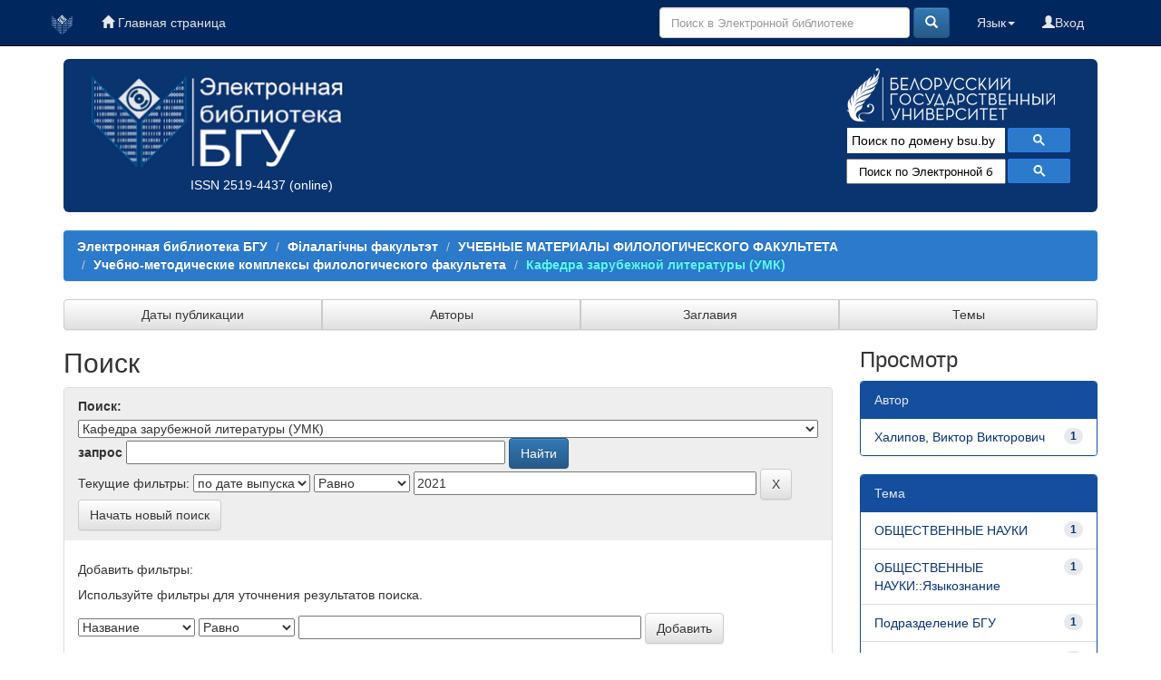

--- FILE ---
content_type: text/html;charset=UTF-8
request_url: https://elib.bsu.by/handle/123456789/249503/simple-search?filterquery=2021&filtername=dateIssued&filtertype=equals
body_size: 38144
content:





















<!DOCTYPE html>
<html>
    <head>
        <title>Электронная библиотека БГУ: Поиск</title>
        <meta http-equiv="Content-Type" content="text/html; charset=UTF-8" />
	<meta name="description" content="сайт Электронной библиотеки Белорусского государственного университета. Содержит полные тексты: - электронных копий изданий, выпущенных в свет издательством БГУ; - учебно-методических материалов факультетов; - отчетов о НиР, материалов конференций; - статей из журналов «Вестник БГУ», «Социология»; - оцифрованных документов из фонда Фундаментальной библиотеки (ФБ) БГУ, срок действия авторского права на которые истек">
        <meta name="Generator" content="DSpace 6.0-SNAPSHOT" />
	<meta name="yandex-verification" content="748d022d1dac149d" />
        <meta name="viewport" content="width=device-width, initial-scale=1.0">
        <link rel="shortcut icon" href="/favicon.ico" type="image/x-icon"/>
        <link rel="stylesheet" href="/static/css/jquery-ui-1.10.3.custom/redmond/jquery-ui-1.10.3.custom.css" type="text/css" />
        <link rel="stylesheet" href="/static/css/bootstrap/bootstrap.min.css" type="text/css" />
        <link rel="stylesheet" href="/static/css/bootstrap/bootstrap-theme.min.css" type="text/css" />
        <link rel="stylesheet" href="/static/css/bootstrap/dspace-theme.css" type="text/css" />
        <link rel="stylesheet" href="/css/elib.css" type="text/css" />
		<link rel="stylesheet" href="/static/cookies/cookieconsent.css" type="text/css" />

        <link rel="search" type="application/opensearchdescription+xml" href="/open-search/description.xml" title="elib.bsu.by"/>

        
        <script type='text/javascript' src="/static/js/jquery/jquery-1.10.2.min.js"></script>
        <script type='text/javascript' src='/static/js/jquery/jquery-ui-1.10.3.custom.min.js'></script>
        <script type='text/javascript' src='/static/js/bootstrap/bootstrap.min.js'></script>
        <script type='text/javascript' src='/static/js/holder.js'></script>
        <script type="text/javascript" src="/utils.js"></script>
        <script type="text/javascript" src="/static/js/choice-support.js"> </script>

<!--CORE discovery-->

<script src="https://discovery.core.ac.uk/plugin.js?id=d201f60fea"  async></script>

        


    
    


    
        <script type="text/javascript">
	var jQ = jQuery.noConflict();
	jQ(document).ready(function() {
		jQ( "#spellCheckQuery").click(function(){
			jQ("#query").val(jQ(this).attr('data-spell'));
			jQ("#main-query-submit").click();
		});
		jQ( "#filterquery" )
			.autocomplete({
				source: function( request, response ) {
					jQ.ajax({
						url: "/json/discovery/autocomplete?query=&filter_field_1=dateIssued&filter_type_1=equals&filter_value_1=2021",
						dataType: "json",
						cache: false,
						data: {
							auto_idx: jQ("#filtername").val(),
							auto_query: request.term,
							auto_sort: 'count',
							auto_type: jQ("#filtertype").val(),
							location: '123456789/249503'	
						},
						success: function( data ) {
							response( jQ.map( data.autocomplete, function( item ) {
								var tmp_val = item.authorityKey;
								if (tmp_val == null || tmp_val == '')
								{
									tmp_val = item.displayedValue;
								}
								return {
									label: item.displayedValue + " (" + item.count + ")",
									value: tmp_val
								};
							}))			
						}
					})
				}
			});
	});
	function validateFilters() {
		return document.getElementById("filterquery").value.length > 0;
	}
</script>
    

<!--CORE Recommend-->

<!--<script>
(function (d, s, idScript, idRec, userInput) {
    var coreAddress = 'https://core.ac.uk/';
    var js, fjs = d.getElementsByTagName(s)[0];
    if (d.getElementById(idScript))
        return;
    js = d.createElement(s);
    js.id = idScript;
    js.src = coreAddress + 'recommender/embed.js';
    fjs.parentNode.insertBefore(js, fjs);
    
    localStorage.setItem('idRecommender', idRec);
    localStorage.setItem('userInput', JSON.stringify(userInput));

    var link = d.createElement('link');
    link.setAttribute('rel', 'stylesheet');
    link.setAttribute('type', 'text/css');
    link.setAttribute('href', coreAddress + 'recommender/embed-default-style.css');
    d.getElementsByTagName('head')[0].appendChild(link);
}(document, 'script', 'recommender-embed', '67f072', {}));
</script>-->

<!-- Cookies -->

<script defer src="/static/cookies/cookieconsent.js"> </script>
<script defer src="/static/cookies/cookieconsent-init.js"></script>

<!-- End Cookies-->
    

<!-- HTML5 shim and Respond.js IE8 support of HTML5 elements and media queries -->
<!--[if lt IE 9]>
  <script src="/static/js/html5shiv.js"></script>
  <script src="/static/js/respond.min.js"></script>
<![endif]-->
    </head>

    
    
    <body class="undernavigation">


<script type="text/javascript">

  var _gaq = _gaq || [];
  _gaq.push(['_setAccount', 'UA-16393348-1']);
  _gaq.push(['_trackPageview']);

  (function() {
    var ga = document.createElement('script'); ga.type = 'text/javascript'; ga.async = true;
    ga.src = ('https:' == document.location.protocol ? 'https://ssl' : 'http://www') + '.google-analytics.com/ga.js';
    var s = document.getElementsByTagName('script')[0]; s.parentNode.insertBefore(ga, s);
  })();

</script>



<!-- Google tag (gtag.js) -->
<script async src="https://www.googletagmanager.com/gtag/js?id=G-DPSJC4XR2Y"></script>
<script>
  window.dataLayer = window.dataLayer || [];
  function gtag(){dataLayer.push(arguments);}
  gtag('js', new Date());

  gtag('config', 'G-DPSJC4XR2Y');
</script>

<a class="sr-only" href="#content">Skip navigation</a>
<header class="navbar navbar-inverse navbar-fixed-top elib_blue_00285f">    
 
    
            <div class="container">
                
























<nav>

<div class="navbar-header">
         <a class="navbar-brand" href="/" title="Перейти на главную страницу"><img height="25" src="/image/logo_elib_small.png" alt="Elib logo" /></a>

         <button type="button" class="navbar-toggle elib-but-three" data-toggle="collapse" data-target=".navbar-collapse">
           <span class="icon-bar"></span>
           <span class="icon-bar"></span>
           <span class="icon-bar"></span>
         </button>
<div class="container elib-navbar-cont" >
<form method="get" action="/simple-search" class="elib-navbar-form hidden-sm hidden-md hidden-lg ">
<table class="table-form">
<tr>
<td >
<div class="form-group elib-form-group">
<input type="text" class="form-control" placeholder="Поиск" name="query" id="tequery" />
</div>
</td>
<td class="tdw">
<button type="submit" class="btn btn-primary"><span class="glyphicon glyphicon-search"></span></button>
</td>
</tr>
</table>
</form>
</div> 
</div>


<div class="collapse navbar-collapse bs-navbar-collapse">



 



         <ul class="nav navbar-nav">
           <li><a href="/"><span class="glyphicon glyphicon-home"></span> Главная страница</a></li>
		   
       </ul>
                
 
				
				
				
				    
				

  



 
<div class="nav navbar-nav navbar-right">
<ul class="nav navbar-nav navbar-right">
	
         
<li>
<a href="/mydspace" ><span class="glyphicon glyphicon-user"></span>Вход </a>
		
		  
           </li>
</ul>
          

 
    <div class="nav navbar-nav navbar-right">
	 <ul class="nav navbar-nav navbar-right">
      <li class="dropdown">
       <a href="#" class="dropdown-toggle" data-toggle="dropdown">Язык<b class="caret"></b></a>
        <ul class="dropdown-menu">
 
      <li>
        <a onclick="javascript:document.repost.locale.value='en';
                  document.repost.submit();" href="?locale=en">
         English
       </a>
      </li>
 
      <li>
        <a onclick="javascript:document.repost.locale.value='ru';
                  document.repost.submit();" href="?locale=ru">
         русский
       </a>
      </li>
 
     </ul>
    </li>
    </ul>
  </div>
 


	
	<form method="get" action="/simple-search" class="navbar-form navbar-right hidden-xs">
	    <div class="form-group">

          <input type="text" class="form-control" placeholder="Поиск в Электронной библиотеке" name="query" id="tequery" size="30"/>

        </div>
        <button type="submit" class="btn btn-primary"><span class="glyphicon glyphicon-search"></span></button>


	</form>
</div></div>
</nav>
            </div>



</header>

<main id="content" role="main">

<div class="container">

    <div class="row elib-banner">

	<div class="col-lg-4 col-md-4 col-sm-6 elib_blue_0a3470 elibbiglogo">
	<a href="/" title="Электронная библиотека БГУ"><img class="elib_blue_0a3470 responsive"  src="/image/logo_elib.png" alt="Elib logo" /></a>
	<p style="margin-left: 120px;"><a href="http://road.issn.org/issn/2519-4437" style="color:white;" target=" _blank" alt=" ISSN 2519-4437">ISSN 2519-4437</a> (online)</p>
        </div>

	<div class="col-lg-5 col-md-4 col-sm-6 elib_blue_0a3470 news ">
   ﻿<div style="text-align:center; margin-left: -60px;/* float:left;*/ color: #99ffff;" ><!--<h4>Администраторам коллекций и разделов ЭБ!</h4><p>Уважаемые коллеги! Словарь “Типы документов” Электронной библиотеки БГУ изменен в соответствии с новым выпуском словаря “Resource Type” Конфедерации архивов открытого доступа (Confederation of Open Access Repositories).<br> Подробнее о словаре “Resource Type 1.1” можно посмотреть здесь:</p><a href="http://vocabularies.coar-repositories.org/documentation/resource_types/" style="color: #81F7F3; ">http://vocabularies.coar-repositories.org/documentation/resource_types/</a><br>--><!--<img src="../webapps/jspui/image/newyaerelib_2017.png" border="0"></p>--><!--<h3>Добро пожаловать!</h3><h4>Ждем ваших замечаний и предложений!</h4>--><!--<h5>Уважаемые администраторы и редакторы разделов и коллекций! Тематический рубриктор временно не работает. Приносим свои извинения.  </h5>--><!--<h4>Уважаемые пользователи!</h4><p><b>Внимание!</b> </p>--><!--<p><b <b style="color: #e6e600;">10.01.2017</b> в связи с проведением технических работ<br> <b style="color: #e6e600;">с 14.00 до 17.00</b> Электронная библиотека <b style="text-decoration: underline; color: #e6e600;">работать не будет</b>!<p><p>Приносим извинения за временные неудобства</p>--><!--<p><b <b style="color: #e6e600;">19-20.01.2017</b> в связи с проведением технических работ<br><b style="text-decoration: underline; color: #e6e600;">возможно снижение скорости работы Электронной библиотеки</b>!<p><p>Приносим извинения за временные неудобства</p>--></div><!--<p align="center"><img src="https://elib.bsu.by/bitstream/123456789/102523/1/qr_elib.png" width="80" height="80" border="0"></p>-->
<div style="color: yellow; text-align: center; margin-top: -20px;">
<!--h1>Внимание!</h1>
<h3>22 июля (понедельник) Электронная библиотека БГУ не будет работать по техническим причинам</h3>-->
</div>

<!--<img class="elib_blue_0a3470"  src="/image/2024year.png" alt="NY"  />-->
<!--<div class=" logorank"></div>-->

	</div> 
<div class="clearfix visible-sm"></div>

        <div class="col-lg-3 col-md-4  col-sm-12 elib_blue_0a3470">

	<div class="row logobsu">
	        
	<a href="http://www.bsu.by/"><img class="elib_blue_0a3470" src="/image/LogoBSU_60.png" alt="Logo BSU" /></a>
	
        </div>
	<div class="row searchg">
            	
 



<script>
                            (function ()
                            {
                                var cx = '015227305714643524034:ex8v7stlbo0';
                                var gcse = document.createElement('script');
                                gcse.type = 'text/javascript';
                                gcse.async = true;
                                gcse.src = (document.location.protocol == 'https:' ? 'https:' : 'http:') +
                                    '//cse.google.com/cse.js?cx=' + cx;
                                var s = document.getElementsByTagName('script')[0];
                                s.parentNode.insertBefore(gcse, s);
                            })();
			
			window.onload = function(){
                      	document.getElementById('gsc-i-id1').placeholder="Поиск по домену bsu.by";
				       	}
                        </script>
                        <gcse:search></gcse:search>

                        <!-- These styles fix CSE and Bootstrap 3 conflict -->
                      <style type="text/css">
                            .reset-box-sizing, .reset-box-sizing *, .reset-box-sizing *:before, .reset-box-sizing *:after, .gsc-inline-block
                            {
                                -webkit-box-sizing: content-box;
                                -moz-box-sizing: content-box;
                                box-sizing: content-box;
								text-indent: 0px !important;								
                            }
                            input.gsc-input, .gsc-input-box, .gsc-input-box-hover, .gsc-input-box-focus, .gsc-search-button
                            {
                                box-sizing: content-box;
                                line-height: normal;	
								text-indent: 0px !important;
				color:#000000;
                            }	
				::-webkit-input-placeholder {background-color:#ffffff; opacity: unset; font-size: 13px; color:#000000;}
				::-moz-placeholder          {background-color:#ffffff; opacity: unset; font-size: 13px; color:#000000;}/* Firefox 19+ */
				:-moz-placeholder           {background-color:#ffffff; opacity: unset; font-size: 13px; color:#000000;}/* Firefox 18- */
				:-ms-input-placeholder      {background-color:#ffffff; opacity: unset; font-size: 13px; color:#000000;}			
			
                        </style>					
        </div>

<!--Bibliosearch-->

<div id="bs_container">
                <form method="GET" action="https://library.bsu.by/index.php/services/bibliosearch">
					<input placeholder="Поиск по Электронной библиотеке БГУ и Электронному каталогу ФБ БГУ" class="bs-input"  name="query" title="Поиск по Электронной библиотеке БГУ и Электронному каталогу ФБ БГУ"/>
					<button class="bs-btn" type="submit">
					  <svg viewBox="0 0 13 13">
						<path d="m4.8495 7.8226c0.82666 0 1.5262-0.29146 2.0985-0.87438 0.57232-0.58292 0.86378-1.2877 0.87438-2.1144 0.010599-0.82666-0.28086-1.5262-0.87438-2.0985-0.59352-0.57232-1.293-0.86378-2.0985-0.87438-0.8055-0.010599-1.5103 0.28086-2.1144 0.87438-0.60414 0.59352-0.8956 1.293-0.87438 2.0985 0.021197 0.8055 0.31266 1.5103 0.87438 2.1144 0.56172 0.60414 1.2665 0.8956 2.1144 0.87438zm4.4695 0.2115 3.681 3.6819-1.259 1.284-3.6817-3.7 0.0019784-0.69479-0.090043-0.098846c-0.87973 0.76087-1.92 1.1413-3.1207 1.1413-1.3553 0-2.5025-0.46363-3.4417-1.3909s-1.4088-2.0686-1.4088-3.4239c0-1.3553 0.4696-2.4966 1.4088-3.4239 0.9392-0.92727 2.0864-1.3969 3.4417-1.4088 1.3553-0.011889 2.4906 0.45771 3.406 1.4088 0.9154 0.95107 1.379 2.0924 1.3909 3.4239 0 1.2126-0.38043 2.2588-1.1413 3.1385l0.098834 0.090049z"
						></path>
					  </svg>
					</button>
					<div class="clearfix"></div>
				  </form>
              </div>



<!-- OA Button -->
<!--<div style="background-color:#0a3470;" title="Skip the paywall using a URL, DOI, Title, or Citation">
<script src="https://openaccessbutton.org/static/openaccessbutton_widget.js"></script><script>jQuery(document).ready(function(){openaccessbutton_widget({uid:"paJTWYhzXB22SbsJy"});});</script>
<div id="openaccessbutton_widget"></div>
</div>-->

    </div>
</div>
</div> 
<br>



                

<div class="container">
    



  

<ol class="breadcrumb btn-success">

  <li><a href="/">Электронная библиотека БГУ</a></li>

  <li><a href="/handle/123456789/1309">Філалагічны факультэт</a></li>

  <li><a href="/handle/123456789/11107">УЧЕБНЫЕ МАТЕРИАЛЫ ФИЛОЛОГИЧЕСКОГО ФАКУЛЬТЕТА</a></li>

  <li><a href="/handle/123456789/248840">Учебно-методические комплексы филологического факультета</a></li>

  <li><a  class="lockbar-link" href="/handle/123456789/249503">Кафедра зарубежной литературы (УМК)</a></li>


</ol>
	
</div>                






<div class="container">







<div class="btn-group btn-group-justified" role="group">
	
	



<a class="btn btn-default" href="/handle/123456789/249503/browse?type=dateissued">Даты публикации</a>

         	
         	
	



<a class="btn btn-default" href="/handle/123456789/249503/browse?type=author">Авторы</a>

         	
         	
	



<a class="btn btn-default" href="/handle/123456789/249503/browse?type=title">Заглавия</a>

         	
         	
	



<a class="btn btn-default" href="/handle/123456789/249503/browse?type=subject">Темы</a>

         	
         	
	

	
</div>
</div>


<!--<div class="container" style="background-color:#5caaec; height: 40px; margin-top: 10px;">
<div class="row">
<div class="col-lg-4 col-md-4 col-sm-4">fjgkfjgkj1</div>
<div class="col-lg-4 col-md-4 col-sm-4">fjgkfjgkj2</div>
<div class="col-lg-4 col-md-4 col-sm-4">fjgkfjgkj3</div>
</div>
</div>-->


        
<div class="container">

    <div class="row">
    <div class="col-md-9">
	







































    

<h2>Поиск</h2>

<div class="discovery-search-form panel panel-default">
    
	<div class="discovery-query panel-heading">
    <form action="simple-search" method="get">
         <label for="tlocation">
         	Поиск:
         </label>
         <select name="location" id="tlocation">

									<option value="/">Вся Электронная библиотека</option>

                                <option value="123456789/1309" >
                                	Філалагічны факультэт</option>

                                <option value="123456789/11107" >
                                	УЧЕБНЫЕ МАТЕРИАЛЫ ФИЛОЛОГИЧЕСКОГО ФАКУЛЬТЕТА</option>

                                <option value="123456789/248840" >
                                	Учебно-методические комплексы филологического факультета</option>

                                <option value="123456789/249503" selected="selected">
                                	Кафедра зарубежной литературы (УМК)</option>
                                </select><br/>
                                <label for="query">запрос</label>
                                <input type="text" size="50" id="query" name="query" value=""/>
                                <input type="submit" id="main-query-submit" class="btn btn-primary" value="Найти" />
                  
                                <input type="hidden" value="10" name="rpp" />
                                <input type="hidden" value="score" name="sort_by" />
                                <input type="hidden" value="desc" name="order" />
                                
		<div class="discovery-search-appliedFilters">
		<span>Текущие фильтры:</span>
		
			    <select id="filter_field_1" name="filter_field_1">
				<option value="title">Название</option><option value="author">Автор</option><option value="subject">Тема</option><option value="dateIssued" selected="selected">по дате выпуска</option><option value="type">Вид документа</option>
				</select>
				<select id="filter_type_1" name="filter_type_1">
				<option value="equals" selected="selected">Равно</option><option value="contains">Содержит</option><option value="authority">ID</option><option value="notequals">Не равно</option><option value="notcontains">Не содержит</option><option value="notauthority">Не ID</option>
				</select>
				<input type="text" id="filter_value_1" name="filter_value_1" value="2021" size="45"/>
				<input class="btn btn-default" type="submit" id="submit_filter_remove_1" name="submit_filter_remove_1" value="X" />
				<br/>
				
		</div>

<a class="btn btn-default" href="/simple-search">Начать новый поиск</a>	
		</form>
		</div>

		<div class="discovery-search-filters panel-body">
		<h5>Добавить фильтры:</h5>
		<p class="discovery-search-filters-hint">Используйте фильтры для уточнения результатов поиска.</p>
		<form action="simple-search" method="get">
		<input type="hidden" value="123456789&#x2F;249503" name="location" />
		<input type="hidden" value="" name="query" />
		
				    <input type="hidden" id="filter_field_1" name="filter_field_1" value="dateIssued" />
					<input type="hidden" id="filter_type_1" name="filter_type_1" value="equals" />
					<input type="hidden" id="filter_value_1" name="filter_value_1" value="2021" />
					
		<select id="filtername" name="filtername">
		<option value="title">Название</option><option value="author">Автор</option><option value="subject">Тема</option><option value="dateIssued">по дате выпуска</option><option value="type">Вид документа</option>
		</select>
		<select id="filtertype" name="filtertype">
		<option value="equals">Равно</option><option value="contains">Содержит</option><option value="authority">ID</option><option value="notequals">Не равно</option><option value="notcontains">Не содержит</option><option value="notauthority">Не ID</option>
		</select>
		<input type="text" id="filterquery" name="filterquery" size="45" required="required" />
		<input type="hidden" value="10" name="rpp" />
		<input type="hidden" value="score" name="sort_by" />
		<input type="hidden" value="desc" name="order" />
		<input class="btn btn-default" type="submit" value="Добавить" onclick="return validateFilters()" />
		</form>
		</div>        

        
   <div class="discovery-pagination-controls panel-footer">
   <form action="simple-search" method="get">
   <input type="hidden" value="123456789&#x2F;249503" name="location" />
   <input type="hidden" value="" name="query" />
	
				    <input type="hidden" id="filter_field_1" name="filter_field_1" value="dateIssued" />
					<input type="hidden" id="filter_type_1" name="filter_type_1" value="equals" />
					<input type="hidden" id="filter_value_1" name="filter_value_1" value="2021" />
						
           <label for="rpp">Результаты/Страница</label>
           <select name="rpp">

                   <option value="5" >5</option>

                   <option value="10" selected="selected">10</option>

                   <option value="15" >15</option>

                   <option value="20" >20</option>

                   <option value="25" >25</option>

                   <option value="30" >30</option>

                   <option value="35" >35</option>

                   <option value="40" >40</option>

                   <option value="45" >45</option>

                   <option value="50" >50</option>

                   <option value="55" >55</option>

                   <option value="60" >60</option>

                   <option value="65" >65</option>

                   <option value="70" >70</option>

                   <option value="75" >75</option>

                   <option value="80" >80</option>

                   <option value="85" >85</option>

                   <option value="90" >90</option>

                   <option value="95" >95</option>

                   <option value="100" >100</option>

           </select>
           &nbsp;|&nbsp;

               <label for="sort_by">Сортировать документы по</label>
               <select name="sort_by">
                   <option value="score">Релевантности</option>
 <option value="dc.title_sort" >по названию</option> <option value="dc.date.issued_dt" >по дате выпуска</option>
               </select>

           <label for="order">В порядке</label>
           <select name="order">
               <option value="ASC" >По возрастанию</option>
               <option value="DESC" selected="selected">По убыванию</option>
           </select>
           <label for="etal">Авторы/запись</label>
           <select name="etal">

               <option value="0" selected="selected">Все</option>
<option value="1" >1</option>
                       <option value="5" >5</option>

                       <option value="10" >10</option>

                       <option value="15" >15</option>

                       <option value="20" >20</option>

                       <option value="25" >25</option>

                       <option value="30" >30</option>

                       <option value="35" >35</option>

                       <option value="40" >40</option>

                       <option value="45" >45</option>

                       <option value="50" >50</option>

           </select>
           <input class="btn btn-default" type="submit" name="submit_search" value="Обновить" />


</form>
   </div>
</div>   

<hr/>
<div class="discovery-result-pagination">

    
	<div class="alert alert-info">Результаты 1-1 из 1.</div>
    <ul class="pagination">
	<li class="disabled"><span>назад</span></li>
	
	<li class="active"><span>1</span></li>

	<li class="disabled"><span>далее</span></li>
	</ul>
<!-- give a content to the div -->
</div>
<div class="discovery-result-results">





    <div class="panel panel-info">
    <div class="panel-heading">Найденные документы:</div>
    <table align="center" class="table" summary="This table browses all dspace content">
<colgroup><col width="80" /><col width="130" /><col width="60%" /><col width="40%" /></colgroup>
<tr>
<th id="t1" class="oddRowEvenCol">Предварительный просмотр</th><th id="t2" class="oddRowOddCol">Дата выпуска</th><th id="t3" class="oddRowEvenCol">Заглавие</th><th id="t4" class="oddRowOddCol">Автор(ы)</th></tr><tr><td headers="t1" class="evenRowEvenCol" ></td><td headers="t2" class="evenRowOddCol" nowrap="nowrap" align="right">16-ноя-2021</td><td headers="t3" class="evenRowEvenCol" ><a href="/handle/123456789/271896">История&#x20;литературы&#x20;страны&#x20;изучаемого&#x20;языка&#x20;(английского).&#x20;Раздел&#x20;1.&#x20;Средние&#x20;века&#x20;:&#x20;электронный&#x20;учебно-методический&#x20;комплекс&#x20;для&#x20;специальности:&#x20;1-21&#x20;05&#x20;06&#x20;«Романо-германская&#x20;(английская)&#x20;филология»&#x20;&#x2F;&#x20;В.&#x20;В&#x20;Халипов&#x20;;&#x20;БГУ,&#x20;Филологический&#x20;фак.,&#x20;Каф.&#x20;зарубежной&#x20;литературы.&#x20;–&#x20;Минск&#x20;:&#x20;БГУ,&#x20;2021.&#x20;–&#x20;44&#x20;с.&#x20;:&#x20;ил.&#x20;–&#x20;Библиогр.:&#x20;с.&#x20;43–44.</a></td><td headers="t4" class="evenRowOddCol" ><em><a href="/browse?type=author&amp;value=%D0%A5%D0%B0%D0%BB%D0%B8%D0%BF%D0%BE%D0%B2%2C+%D0%92%D0%B8%D0%BA%D1%82%D0%BE%D1%80+%D0%92%D0%B8%D0%BA%D1%82%D0%BE%D1%80%D0%BE%D0%B2%D0%B8%D1%87">Халипов,&#x20;Виктор&#x20;Викторович</a></em></td></tr>
</table>

    </div>

</div>
















            

	</div>
	<div class="col-md-3">
                    


<h3 class="facets">Просмотр</h3>
<div id="facets" class="facetsBox">

<div id="facet_author" class="panel panel-success">
	    <div class="panel-heading">Автор</div>
	    <ul class="list-group"><li class="list-group-item"><span class="badge">1</span> <a href="/handle/123456789/249503/simple-search?query=&amp;sort_by=score&amp;order=desc&amp;rpp=10&amp;filter_field_1=dateIssued&amp;filter_type_1=equals&amp;filter_value_1=2021&amp;etal=0&amp;filtername=author&amp;filterquery=%D0%A5%D0%B0%D0%BB%D0%B8%D0%BF%D0%BE%D0%B2%2C+%D0%92%D0%B8%D0%BA%D1%82%D0%BE%D1%80+%D0%92%D0%B8%D0%BA%D1%82%D0%BE%D1%80%D0%BE%D0%B2%D0%B8%D1%87&amp;filtertype=equals"
                title="Фильтр по Халипов, Виктор Викторович">
                Халипов, Виктор Викторович</a></li></ul></div><div id="facet_subject" class="panel panel-success">
	    <div class="panel-heading">Тема</div>
	    <ul class="list-group"><li class="list-group-item"><span class="badge">1</span> <a href="/handle/123456789/249503/simple-search?query=&amp;sort_by=score&amp;order=desc&amp;rpp=10&amp;filter_field_1=dateIssued&amp;filter_type_1=equals&amp;filter_value_1=2021&amp;etal=0&amp;filtername=subject&amp;filterquery=%D0%9E%D0%91%D0%A9%D0%95%D0%A1%D0%A2%D0%92%D0%95%D0%9D%D0%9D%D0%AB%D0%95+%D0%9D%D0%90%D0%A3%D0%9A%D0%98&amp;filtertype=equals"
                title="Фильтр по ОБЩЕСТВЕННЫЕ НАУКИ">
                ОБЩЕСТВЕННЫЕ НАУКИ</a></li><li class="list-group-item"><span class="badge">1</span> <a href="/handle/123456789/249503/simple-search?query=&amp;sort_by=score&amp;order=desc&amp;rpp=10&amp;filter_field_1=dateIssued&amp;filter_type_1=equals&amp;filter_value_1=2021&amp;etal=0&amp;filtername=subject&amp;filterquery=%D0%9E%D0%91%D0%A9%D0%95%D0%A1%D0%A2%D0%92%D0%95%D0%9D%D0%9D%D0%AB%D0%95+%D0%9D%D0%90%D0%A3%D0%9A%D0%98%3A%3A%D0%AF%D0%B7%D1%8B%D0%BA%D0%BE%D0%B7%D0%BD%D0%B0%D0%BD%D0%B8%D0%B5&amp;filtertype=equals"
                title="Фильтр по ОБЩЕСТВЕННЫЕ НАУКИ::Языкознание">
                ОБЩЕСТВЕННЫЕ НАУКИ::Языкознание</a></li><li class="list-group-item"><span class="badge">1</span> <a href="/handle/123456789/249503/simple-search?query=&amp;sort_by=score&amp;order=desc&amp;rpp=10&amp;filter_field_1=dateIssued&amp;filter_type_1=equals&amp;filter_value_1=2021&amp;etal=0&amp;filtername=subject&amp;filterquery=%D0%9F%D0%BE%D0%B4%D1%80%D0%B0%D0%B7%D0%B4%D0%B5%D0%BB%D0%B5%D0%BD%D0%B8%D0%B5+%D0%91%D0%93%D0%A3&amp;filtertype=equals"
                title="Фильтр по Подразделение БГУ">
                Подразделение БГУ</a></li><li class="list-group-item"><span class="badge">1</span> <a href="/handle/123456789/249503/simple-search?query=&amp;sort_by=score&amp;order=desc&amp;rpp=10&amp;filter_field_1=dateIssued&amp;filter_type_1=equals&amp;filter_value_1=2021&amp;etal=0&amp;filtername=subject&amp;filterquery=%D0%9F%D0%BE%D0%B4%D1%80%D0%B0%D0%B7%D0%B4%D0%B5%D0%BB%D0%B5%D0%BD%D0%B8%D0%B5+%D0%91%D0%93%D0%A3%3A%3A%D0%A4%D0%B8%D0%BB%D0%BE%D0%BB%D0%BE%D0%B3%D0%B8%D1%87%D0%B5%D1%81%D0%BA%D0%B8%D0%B9+%D1%84%D0%B0%D0%BA%D1%83%D0%BB%D1%8C%D1%82%D0%B5%D1%82&amp;filtertype=equals"
                title="Фильтр по Подразделение БГУ::Филологический факультет">
                Подразделение БГУ::Филологический...</a></li></ul></div><div id="facet_type" class="panel panel-success">
	    <div class="panel-heading">по виду документа </div>
	    <ul class="list-group"><li class="list-group-item"><span class="badge">1</span> <a href="/handle/123456789/249503/simple-search?query=&amp;sort_by=score&amp;order=desc&amp;rpp=10&amp;filter_field_1=dateIssued&amp;filter_type_1=equals&amp;filter_value_1=2021&amp;etal=0&amp;filtername=type&amp;filterquery=electronic+educational+and+methodical+complex&amp;filtertype=equals"
                title="Фильтр по electronic educational and methodical complex">
                electronic educational and method...</a></li></ul></div>

</div>


    </div>
    </div>       

</div>
</main>





<!--<img style="padding-left:50px; margin-top:-300px;" src="/image/ip1.png" alt="Tibo 2019" />-->
            
             <footer class="navbar navbar-inverse navbar-bottom elib_blue_00285f">
    
             <div id="designedby" class="container">
	<div class="col-md-3">
		<ul class="list-inline footstyle">	
			<li><a href="http://dspace.org/" target="_blank"><img src="/image/dspace-logo-30x30.png" alt="LogoFLBSU" /></a></li>
			<li></li>
			<li></li>
			 <!--<li><a href="https://twitter.com/elib_bsu" target="_blank"><img src="/image/tweetlogo.png" alt="LogoTweeter" /></a></li>-->
   			 <li><a href="https://vk.com/public62792497" target="_blank"><img src="/image/vkontakte30x30.png"
                                    alt="LogoVK" /></a></li>
    			<li><a href="https://www.facebook.com/groups/elibbsu/" target="_blank"><img src="/image/facebook30x30.png"
                                    alt="LogoFacebook" /></a></li>    			
			<!--<li><a href="https://www.linkedin.com/groups/7016328/" target="_blank"><img src="/image/linkedin30x30.png"  alt="LogoLinkedIn" /></a></li>-->
  		</ul>

	</div>
	<div class="col-md-6">


	<ul class="list-inline footstyle">			
   			 <li><a href="http://www.library.bsu.by" target="_blank"><img src="/image/logoLib_small_30x30.png" alt="LogoFLBSU" /></a></li>
			 <li></li>
			 <li><a href="https://library.bsu.by/MegaPro/Web" target="_blank" style="color: white;"><img src="/image/logo30_all.png" alt="Logo_DC_FL_BSU" /></a></li>
	</ul> 
	</div>
	<div class="col-md-3">	
			<div id="footer_feedback" class="text-muted"> 
				<span class="glyphicon glyphicon-envelope"></span>                                   
                                 <a target="_blank" href="/feedback">Обратная связь</a>
				<!--Akavita counter start-->
				<!--<script type="text/javascript">var AC_ID=32646;var AC_TR=false;
				(function(){var l='http://adlik.akavita.com/acode.js'; var t='text/javascript';
				try {var h=document.getElementsByTagName('head')[0];
				var s=document.createElement('script'); s.src=l;s.type=t;h.appendChild(s);}catch(e){
				document.write(unescape('%3Cscript src="'+l+'" type="'+t+'"%3E%3C/script%3E'));}})();
				</script><span id="AC_Image"></span>
				<noscript><a target='_blank' href='http://www.akavita.by/'>
				<img src='http://adlik.akavita.com/bin/lik?id=32646&it=1'
				border='0' height='1' width='1' alt='Akavita'/>
				</a></noscript>-->
				<!--Akavita counter end-->
		<br>
<!-- Cookies-->
<span class="glyphicon glyphicon-cog" style="color: white;"></span>                                   
                                 <a target="_blank" data-cc="c-settings">Настройки файлов cookie</a>
<!--<button class="cook" type="button" data-cc="c-settings">Настройки файлов cookie</button>-->
<!-- End Cookies-->
		
				
				<!-- Yandex.Metrika counter -->
<script type="text/javascript">
    (function (d, w, c) {
        (w[c] = w[c] || []).push(function() {
            try {
                w.yaCounter42025469 = new Ya.Metrika({
                    id:42025469,
                    clickmap:true,
                    trackLinks:true,
                    accurateTrackBounce:true,
                    webvisor:true
                });
            } catch(e) { }
        });

        var n = d.getElementsByTagName("script")[0],
            s = d.createElement("script"),
            f = function () { n.parentNode.insertBefore(s, n); };
        s.type = "text/javascript";
        s.async = true;
        s.src = "https://mc.yandex.ru/metrika/watch.js";

        if (w.opera == "[object Opera]") {
            d.addEventListener("DOMContentLoaded", f, false);
        } else { f(); }
    })(document, window, "yandex_metrika_callbacks");
</script>
<noscript><div><img src="https://mc.yandex.ru/watch/42025469" style="position:absolute; left:-9999px;" alt="" /></div></noscript>
<!-- /Yandex.Metrika counter -->


                                <a href="/htmlmap"></a></p>
				
                                </div>
			</div>
	</div>
    </footer>

    </body>
</html>
